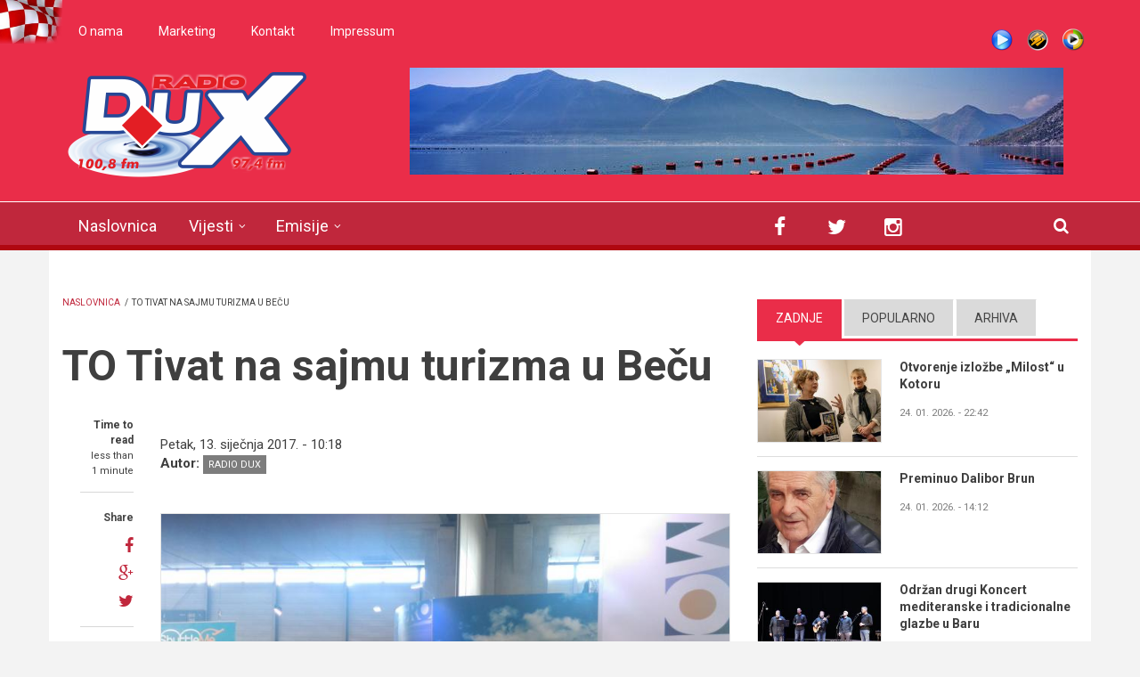

--- FILE ---
content_type: text/html; charset=utf-8
request_url: http://www.radiodux.me/vijesti/drustvo/tivat-na-sajmu-turizma-u-becu
body_size: 13478
content:
<!DOCTYPE html>
<html lang="hr" dir="ltr"
  xmlns:og="http://ogp.me/ns#"
  xmlns:article="http://ogp.me/ns/article#"
  xmlns:book="http://ogp.me/ns/book#"
  xmlns:profile="http://ogp.me/ns/profile#"
  xmlns:video="http://ogp.me/ns/video#"
  xmlns:product="http://ogp.me/ns/product#">

<head profile="http://www.w3.org/1999/xhtml/vocab">
  <meta http-equiv="Content-Type" content="text/html; charset=utf-8" />
<meta name="viewport" content="width=device-width, initial-scale=1" />
<link rel="shortcut icon" href="http://www.radiodux.me/sites/default/files/favicon_0.ico" type="image/vnd.microsoft.icon" />
<meta name="MobileOptimized" content="width" />
<meta name="HandheldFriendly" content="true" />
<link rel="canonical" href="http://www.radiodux.me/vijesti/drustvo/tivat-na-sajmu-turizma-u-becu" />
<link rel="shortlink" href="http://www.radiodux.me/node/23333" />
<meta property="og:site_name" content="Radio DUX" />
<meta property="og:type" content="article" />
<meta property="og:title" content="TO Tivat na sajmu turizma u Beču" />
<meta property="og:url" content="http://www.radiodux.me/vijesti/drustvo/tivat-na-sajmu-turizma-u-becu" />
<meta property="og:description" content="Turistička organizacija Tivat predstavlja svoju ponudu na sajmu turizma u Beču koji se održava od 12. do 15. siječnja. Na štandu NTO svoju ponudu predstavljaju TO Tivat, TO Podgorica, TO Kotor, TO Bar, TO Budva, TO Ulcinj, HG “Budvanska rivijera” i nacionalna avio-kompanija Montenegro Airlines." />
<meta property="og:updated_time" content="2017-01-13T10:20:46+01:00" />
<meta property="og:image" content="http://www.radiodux.me/sites/default/files/2017/13-01-2017-tivat-na-sajmu-turizma-u-becu/bec1.jpg" />
<meta property="og:image" content="http://www.radiodux.me/sites/default/files/2017/13-01-2017-tivat-na-sajmu-turizma-u-becu/bec2.jpg" />
<meta name="twitter:title" content="TO Tivat na sajmu turizma u Beču" />
<meta name="twitter:description" content="Turistička organizacija Tivat predstavlja svoju ponudu na sajmu turizma u Beču koji se održava od 12. do 15. siječnja. Na štandu NTO svoju ponudu predstavljaju TO Tivat, TO Podgorica, TO Kotor, TO" />
<meta property="article:published_time" content="2017-01-13T10:20:46+01:00" />
<meta property="article:modified_time" content="2017-01-13T10:20:46+01:00" />
  <title>TO Tivat na sajmu turizma u Beču | Radio DUX</title>
  <style type="text/css" media="all">
@import url("http://www.radiodux.me/modules/system/system.base.css?swwxzp");
@import url("http://www.radiodux.me/modules/system/system.menus.css?swwxzp");
@import url("http://www.radiodux.me/modules/system/system.messages.css?swwxzp");
@import url("http://www.radiodux.me/modules/system/system.theme.css?swwxzp");
</style>
<style type="text/css" media="all">
@import url("http://www.radiodux.me/sites/all/libraries/mediaelement/build/mediaelementplayer.min.css?swwxzp");
</style>
<style type="text/css" media="screen">
@import url("http://www.radiodux.me/sites/all/modules/views_slideshow/views_slideshow.css?swwxzp");
</style>
<style type="text/css" media="all">
@import url("http://www.radiodux.me/sites/all/modules/calendar/css/calendar_multiday.css?swwxzp");
@import url("http://www.radiodux.me/sites/all/modules/date/date_api/date.css?swwxzp");
@import url("http://www.radiodux.me/sites/all/modules/date/date_popup/themes/datepicker.1.7.css?swwxzp");
@import url("http://www.radiodux.me/modules/field/theme/field.css?swwxzp");
@import url("http://www.radiodux.me/modules/node/node.css?swwxzp");
@import url("http://www.radiodux.me/modules/poll/poll.css?swwxzp");
@import url("http://www.radiodux.me/modules/search/search.css?swwxzp");
@import url("http://www.radiodux.me/modules/user/user.css?swwxzp");
@import url("http://www.radiodux.me/sites/all/modules/views/css/views.css?swwxzp");
</style>
<style type="text/css" media="all">
@import url("http://www.radiodux.me/sites/all/modules/colorbox/styles/default/colorbox_style.css?swwxzp");
@import url("http://www.radiodux.me/sites/all/modules/ctools/css/ctools.css?swwxzp");
@import url("http://www.radiodux.me/sites/all/modules/views_slideshow/contrib/views_slideshow_cycle/views_slideshow_cycle.css?swwxzp");
@import url("http://www.radiodux.me/sites/all/modules/tb_megamenu/fonts/font-awesome/css/font-awesome.css?swwxzp");
@import url("http://www.radiodux.me/sites/all/modules/tb_megamenu/css/bootstrap.css?swwxzp");
@import url("http://www.radiodux.me/sites/all/modules/tb_megamenu/css/base.css?swwxzp");
@import url("http://www.radiodux.me/sites/all/modules/tb_megamenu/css/default.css?swwxzp");
@import url("http://www.radiodux.me/sites/all/modules/tb_megamenu/css/compatibility.css?swwxzp");
@import url("http://www.radiodux.me/sites/all/themes/newsplus/js/magnific-popup/magnific-popup.css?swwxzp");
@import url("http://www.radiodux.me/sites/all/modules/quicktabs/css/quicktabs.css?swwxzp");
</style>
<link type="text/css" rel="stylesheet" href="http://netdna.bootstrapcdn.com/font-awesome/4.1.0/css/font-awesome.css" media="all" />
<style type="text/css" media="all">
@import url("http://www.radiodux.me/sites/all/themes/newsplus/js/meanmenu/meanmenu.css?swwxzp");
@import url("http://www.radiodux.me/sites/all/libraries/superfish/css/superfish.css?swwxzp");
</style>
<style type="text/css" media="all">
@import url("http://www.radiodux.me/sites/all/themes/newsplus/bootstrap/css/bootstrap.css?swwxzp");
@import url("http://www.radiodux.me/sites/all/themes/newsplus/js/flexslider/flexslider.css?swwxzp");
@import url("http://www.radiodux.me/sites/all/themes/newsplus/style.css?swwxzp");
</style>
<style type="text/css" media="all">
@import url("http://www.radiodux.me/sites/all/themes/newsplus/fonts/http/roboto-font.css?swwxzp");
@import url("http://www.radiodux.me/sites/all/themes/newsplus/fonts/http/montserrat-font.css?swwxzp");
@import url("http://www.radiodux.me/sites/all/themes/newsplus/fonts/http/sourcecodepro-font.css?swwxzp");
@import url("http://www.radiodux.me/sites/all/themes/newsplus/fonts/http/ptsans-font.css?swwxzp");
</style>

<!--[if (IE 9)&(!IEMobile)]>
<link type="text/css" rel="stylesheet" href="http://www.radiodux.me/sites/all/themes/newsplus/ie9.css?swwxzp" media="all" />
<![endif]-->
<style type="text/css" media="all">
@import url("http://www.radiodux.me/sites/all/themes/newsplus/local.css?swwxzp");
</style>

  <!-- HTML5 element support for IE6-8 -->
  <!--[if lt IE 9]>
    <script src="//html5shiv.googlecode.com/svn/trunk/html5.js"></script>
  <![endif]-->
  <script type="text/javascript" src="http://www.radiodux.me/sites/all/modules/jquery_update/replace/jquery/1.7/jquery.min.js?v=1.7.2"></script>
<script type="text/javascript" src="http://www.radiodux.me/misc/jquery.once.js?v=1.2"></script>
<script type="text/javascript" src="http://www.radiodux.me/misc/drupal.js?swwxzp"></script>
<script type="text/javascript" src="http://www.radiodux.me/sites/all/libraries/mediaelement/build/mediaelement-and-player.min.js?v=2.1.6"></script>
<script type="text/javascript" src="http://www.radiodux.me/sites/all/modules/views_slideshow/js/views_slideshow.js?v=1.0"></script>
<script type="text/javascript" src="http://www.radiodux.me/sites/all/modules/admin_menu/admin_devel/admin_devel.js?swwxzp"></script>
<script type="text/javascript" src="http://www.radiodux.me/misc/progress.js?swwxzp"></script>
<script type="text/javascript" src="http://www.radiodux.me/sites/default/files/languages/hr_RAkcwuEmXcdttSL0qpnACoBaIQR1sA32R0_wW7Cbwx8.js?swwxzp"></script>
<script type="text/javascript" src="http://www.radiodux.me/sites/all/libraries/colorbox/jquery.colorbox-min.js?swwxzp"></script>
<script type="text/javascript" src="http://www.radiodux.me/sites/all/modules/colorbox/js/colorbox.js?swwxzp"></script>
<script type="text/javascript" src="http://www.radiodux.me/sites/all/modules/colorbox/styles/default/colorbox_style.js?swwxzp"></script>
<script type="text/javascript" src="http://www.radiodux.me/sites/all/modules/mediaelement/mediaelement.js?swwxzp"></script>
<script type="text/javascript" src="http://www.radiodux.me/sites/all/libraries/jquery.cycle/jquery.cycle.all.js?swwxzp"></script>
<script type="text/javascript" src="http://www.radiodux.me/sites/all/modules/views_slideshow/contrib/views_slideshow_cycle/js/views_slideshow_cycle.js?swwxzp"></script>
<script type="text/javascript" src="http://www.radiodux.me/sites/all/modules/tb_megamenu/js/tb-megamenu-frontend.js?swwxzp"></script>
<script type="text/javascript" src="http://www.radiodux.me/sites/all/modules/tb_megamenu/js/tb-megamenu-touch.js?swwxzp"></script>
<script type="text/javascript" src="http://www.radiodux.me/sites/all/modules/google_analytics/googleanalytics.js?swwxzp"></script>
<script type="text/javascript">
<!--//--><![CDATA[//><!--
(function(i,s,o,g,r,a,m){i["GoogleAnalyticsObject"]=r;i[r]=i[r]||function(){(i[r].q=i[r].q||[]).push(arguments)},i[r].l=1*new Date();a=s.createElement(o),m=s.getElementsByTagName(o)[0];a.async=1;a.src=g;m.parentNode.insertBefore(a,m)})(window,document,"script","https://www.google-analytics.com/analytics.js","ga");ga("create", "UA-17120313-2", {"cookieDomain":"auto"});ga("send", "pageview");
//--><!]]>
</script>
<script type="text/javascript" src="http://www.radiodux.me/sites/all/themes/newsplus/js/magnific-popup/jquery.magnific-popup.js?swwxzp"></script>
<script type="text/javascript" src="http://www.radiodux.me/sites/all/modules/quicktabs/js/quicktabs.js?swwxzp"></script>
<script type="text/javascript" src="http://www.radiodux.me/sites/all/themes/newsplus/bootstrap/js/bootstrap.min.js?swwxzp"></script>
<script type="text/javascript">
<!--//--><![CDATA[//><!--
jQuery(document).ready(function($) { 
		$(window).scroll(function() {
			if($(this).scrollTop() != 0) {
				$("#toTop").fadeIn();	
			} else {
				$("#toTop").fadeOut();
			}
		});
		
		$("#toTop").click(function() {
			$("body,html").animate({scrollTop:0},800);
		});	
		
		});
//--><!]]>
</script>
<script type="text/javascript">
<!--//--><![CDATA[//><!--
jQuery(document).ready(function($) { 

			var	preHeaderHeight = $("#pre-header").outerHeight(),
			headerTopHeight = $("#header-top").outerHeight(),
			headerHeight = $("#header").outerHeight();
			
			$(window).load(function() {
				if(($(window).width() > 767)) {
					$("body").addClass("fixed-header-enabled");
				} else {
					$("body").removeClass("fixed-header-enabled");
				}
			});

			$(window).resize(function() {
				if(($(window).width() > 767)) {
					$("body").addClass("fixed-header-enabled");
				} else {
					$("body").removeClass("fixed-header-enabled");
				}
			});

			$(window).scroll(function() {
			if(($(this).scrollTop() > preHeaderHeight+headerTopHeight+headerHeight) && ($(window).width() > 767)) {
				$("body").addClass("onscroll");

				if ($("#page-intro").length > 0) { 
 					$("#page-intro").css("marginTop", (headerHeight)+"px");
				} else {
					$("#page").css("marginTop", (headerHeight)+"px");
				}

			} else {
				$("body").removeClass("onscroll");
				$("#page,#page-intro").css("marginTop", (0)+"px");
			}
			});
		
		});
//--><!]]>
</script>
<script type="text/javascript" src="http://www.radiodux.me/sites/all/themes/newsplus/js/meanmenu/jquery.meanmenu.fork.js?swwxzp"></script>
<script type="text/javascript">
<!--//--><![CDATA[//><!--
jQuery(document).ready(function($) {

			$("#main-navigation .sf-menu, #main-navigation .content>ul.menu, #main-navigation ul.main-menu").wrap("<div class='meanmenu-wrapper'></div>");
			$("#main-navigation .meanmenu-wrapper").meanmenu({
				meanScreenWidth: "767",
				meanRemoveAttrs: true,
				meanMenuContainer: "#header-inside",
				meanMenuClose: ""
			});	

			if ($("#pre-header .sf-menu").length>0 || $("#pre-header .content>ul.menu").length>0) {
				$("#pre-header .sf-menu, #pre-header .content>ul.menu").wrap("<div class='pre-header-meanmenu-wrapper'></div>");
				$("#pre-header .pre-header-meanmenu-wrapper").meanmenu({
					meanScreenWidth: "767",
					meanRemoveAttrs: true,
					meanMenuContainer: "#pre-header-inside",
					meanMenuClose: ""
				});
			}

			if ($("#header-top .sf-menu").length>0 || $("#header-top .content>ul.menu").length>0) {
				$("#header-top .sf-menu, #header-top .content>ul.menu").wrap("<div class='header-top-meanmenu-wrapper'></div>");
				$("#header-top .header-top-meanmenu-wrapper").meanmenu({
					meanScreenWidth: "767",
					meanRemoveAttrs: true,
					meanMenuContainer: "#header-top-inside",
					meanMenuClose: ""
				});
			}

		});
//--><!]]>
</script>
<script type="text/javascript">
<!--//--><![CDATA[//><!--
jQuery(document).ready(function($) { 
		if ($(".view-titles .flexslider").length>0) {
			$(window).load(function() {
		        $(".view-titles .flexslider, .view-titles .view-content, .view-titles .more-link").fadeIn("slow");
				$(".view-titles .flexslider").flexslider({
				animation: "fade",             // Select your animation type, "fade" or "slide"
				slideshowSpeed: "5000",   // Set the speed of the slideshow cycling, in milliseconds
		        prevText: "",           
		        nextText: "",           
				pauseOnAction: false,
		        useCSS: false,
		        controlNav: false,
				directionNav: false
				});
				
			});
		}
	});
//--><!]]>
</script>
<script type="text/javascript">
<!--//--><![CDATA[//><!--
jQuery(document).ready(function($) { 
		if (jQuery("#affix").length>0) {
			$(window).load(function() {

				var affixBottom = $("#footer").outerHeight(true) + $("#subfooter").outerHeight(true),
				affixTop = $("#affix").offset().top;

				if (jQuery(".view-mt-internal-banner").length>0) {
					var pageWidth = $("#page>.container").outerWidth();
					if (pageWidth == 1170) {
						affixTop = $("#affix").offset().top+610;
					} else {
						affixTop = $("#affix").offset().top+506;
					}
				}

				if (jQuery(".fixed-header-enabled").length>0 || jQuery(".logged-in").length>0) {
					$("#affix").affix({
				        offset: {
				          top: affixTop-65,
				          bottom: affixBottom+50
				        }
				    });
				} else {
					$("#affix").affix({
				        offset: {
				          top: affixTop-35,
				          bottom: affixBottom+50
				        }
				    });
				}

			});
		}
	});
//--><!]]>
</script>
<script type="text/javascript">
<!--//--><![CDATA[//><!--

	if (jQuery(".print-button").length>0) {
		function PrintElem() {
		
			var divToPrint = document.getElementById("printArea");
	    	var mywindow = window.open("","_blank","");
		               
	    	mywindow.document.write(divToPrint.innerHTML);
	    
			mywindow.document.close();
			mywindow.focus();
			mywindow.print();
			mywindow.close();
		}
	}
//--><!]]>
</script>
<script type="text/javascript">
<!--//--><![CDATA[//><!--
jQuery(document).ready(function($) {
	if ($("#incfont").length>0 || $("#decfont").length>0 ) {

		(function () {
	    	
	    	$.fn.fontResize = function(options){
	    	
				var self = this;
				var increaseCount = 0;

				options.increaseBtn.on("click", function (e) {
		      	e.preventDefault();
					if(increaseCount < 3) {
					increaseCount++;
					} else {
					return false;
					}
					self.each(function(index, element){
					curSize= parseInt($(element).css("font-size")) * 1.1;
					if(increaseCount < 4) { $(element).css("font-size", curSize); }
					});
					console.log(increaseCount);
					return false;
				});

				options.decreaseBtn.on("click", function (e) {
		      	e.preventDefault();
					if(increaseCount > -2) {
					increaseCount--;
					} else {
					return false;
					}
					self.each(function(index, element){  
					curSize= parseInt($(element).css("font-size")) / 1.1;
					if(increaseCount > -3) { $(element).css("font-size", curSize); }
					});
					console.log(increaseCount);
					return false;
		    	});

			}

		})();

		$(window).load(function() {
			$(".node-content p, .node-content h1, .node-content h2, .node-content h3, .node-content h4, .node-content h5," +
				".node-content h6, .node-content a, .node-content ul, .node-content ol, .node-content input, .comment .submitted," +
				".node-content .node-info").fontResize({
				increaseBtn: $("#incfont"),
				decreaseBtn: $("#decfont")
			});
		});
	}
	});
//--><!]]>
</script>
<script type="text/javascript">
<!--//--><![CDATA[//><!--
jQuery(document).ready(function($) {

        $(window).load(function () {
       		if ($(".post-progress").length>0){
	            var s = $(window).scrollTop(),
	            c = $(window).height(),
	            d = $(".node-content").outerHeight(),
	            e = $("#comments").outerHeight(true),
	            f = $(".node-footer").outerHeight(true),
	            g = $(".node-content").offset().top;

				if (jQuery(".view-mt-internal-banner").length>0) {
					var pageWidth = $("#page>.container").outerWidth();
					if (pageWidth == 1170) {
						g = g+610;
					} else {
						g = g+506;
					}
				}

	            var scrollPercent = (s / (d+g-c-e-f)) * 100;
                scrollPercent = Math.round(scrollPercent);

	            if (c >= (d+g-e-f)) { scrollPercent = 100; } else if (scrollPercent < 0) { scrollPercent = 0; } else if (scrollPercent > 100) { scrollPercent = 100; }

	            $(".post-progressbar").css("width", scrollPercent + "%");
	            $(".post-progress-value").html(scrollPercent + "%");
	        }
        });

        $(window).scroll(function () {
            if ($(".post-progress").length>0){
	            var s = $(window).scrollTop(),
	            c = $(window).height(),
	            d = $(".node-content").outerHeight(true),
	            e = $("#comments").outerHeight(true),
	            f = $(".node-footer").outerHeight(true),
	            g = $(".node-content").offset().top;

                var scrollPercent = (s / (d+g-c-e-f)) * 100;
                scrollPercent = Math.round(scrollPercent);
                
                if (c >= (d+g-e-f)) { scrollPercent = 100; }  else if (scrollPercent < 0) { scrollPercent = 0; } else if (scrollPercent > 100) { scrollPercent = 100; }
                
                $(".post-progressbar").css("width", scrollPercent + "%");
                $(".post-progress-value").html(scrollPercent + "%");
            }
        });	

	});
//--><!]]>
</script>
<script type="text/javascript">
<!--//--><![CDATA[//><!--
jQuery(document).ready(function($) {
		if ($(".view-feed").length > 0) {
		    if(!(window.location.href.indexOf("page") > 0)) {
    			$(".view-feed .views-row-1").addClass("latest-object");
    		} else {
    			$(".view-feed .view-header").addClass("hide");
    		}
    	}
	});
//--><!]]>
</script>
<script type="text/javascript" src="http://www.radiodux.me/sites/all/libraries/superfish/jquery.hoverIntent.minified.js?swwxzp"></script>
<script type="text/javascript" src="http://www.radiodux.me/sites/all/libraries/superfish/sftouchscreen.js?swwxzp"></script>
<script type="text/javascript" src="http://www.radiodux.me/sites/all/libraries/superfish/sfsmallscreen.js?swwxzp"></script>
<script type="text/javascript" src="http://www.radiodux.me/sites/all/libraries/superfish/supposition.js?swwxzp"></script>
<script type="text/javascript" src="http://www.radiodux.me/sites/all/libraries/superfish/superfish.js?swwxzp"></script>
<script type="text/javascript" src="http://www.radiodux.me/sites/all/libraries/superfish/supersubs.js?swwxzp"></script>
<script type="text/javascript" src="http://www.radiodux.me/sites/all/modules/superfish/superfish.js?swwxzp"></script>
<script type="text/javascript" src="http://www.radiodux.me/sites/all/themes/newsplus/js/flexslider/jquery.flexslider.js?swwxzp"></script>
<script type="text/javascript">
<!--//--><![CDATA[//><!--
jQuery.extend(Drupal.settings, {"basePath":"\/","pathPrefix":"","ajaxPageState":{"theme":"newsplus","theme_token":"jyjlvumoE6MLPcIjFwTHcGAXk9IRRl0cpC3xQ7csf-c","js":{"modules\/statistics\/statistics.js":1,"sites\/all\/modules\/addthis\/addthis.js":1,"0":1,"1":1,"2":1,"sites\/all\/modules\/jquery_update\/replace\/jquery\/1.7\/jquery.min.js":1,"misc\/jquery.once.js":1,"misc\/drupal.js":1,"sites\/all\/libraries\/mediaelement\/build\/mediaelement-and-player.min.js":1,"sites\/all\/modules\/views_slideshow\/js\/views_slideshow.js":1,"sites\/all\/modules\/admin_menu\/admin_devel\/admin_devel.js":1,"misc\/progress.js":1,"public:\/\/languages\/hr_RAkcwuEmXcdttSL0qpnACoBaIQR1sA32R0_wW7Cbwx8.js":1,"sites\/all\/libraries\/colorbox\/jquery.colorbox-min.js":1,"sites\/all\/modules\/colorbox\/js\/colorbox.js":1,"sites\/all\/modules\/colorbox\/styles\/default\/colorbox_style.js":1,"sites\/all\/modules\/mediaelement\/mediaelement.js":1,"sites\/all\/libraries\/jquery.cycle\/jquery.cycle.all.js":1,"sites\/all\/modules\/views_slideshow\/contrib\/views_slideshow_cycle\/js\/views_slideshow_cycle.js":1,"sites\/all\/modules\/tb_megamenu\/js\/tb-megamenu-frontend.js":1,"sites\/all\/modules\/tb_megamenu\/js\/tb-megamenu-touch.js":1,"sites\/all\/modules\/google_analytics\/googleanalytics.js":1,"3":1,"sites\/all\/themes\/newsplus\/js\/magnific-popup\/jquery.magnific-popup.js":1,"sites\/all\/modules\/quicktabs\/js\/quicktabs.js":1,"sites\/all\/themes\/newsplus\/bootstrap\/js\/bootstrap.min.js":1,"4":1,"5":1,"sites\/all\/themes\/newsplus\/js\/meanmenu\/jquery.meanmenu.fork.js":1,"6":1,"7":1,"8":1,"9":1,"10":1,"11":1,"12":1,"sites\/all\/libraries\/superfish\/jquery.hoverIntent.minified.js":1,"sites\/all\/libraries\/superfish\/sftouchscreen.js":1,"sites\/all\/libraries\/superfish\/sfsmallscreen.js":1,"sites\/all\/libraries\/superfish\/supposition.js":1,"sites\/all\/libraries\/superfish\/superfish.js":1,"sites\/all\/libraries\/superfish\/supersubs.js":1,"sites\/all\/modules\/superfish\/superfish.js":1,"sites\/all\/themes\/newsplus\/js\/flexslider\/jquery.flexslider.js":1},"css":{"modules\/system\/system.base.css":1,"modules\/system\/system.menus.css":1,"modules\/system\/system.messages.css":1,"modules\/system\/system.theme.css":1,"sites\/all\/libraries\/mediaelement\/build\/mediaelementplayer.min.css":1,"sites\/all\/modules\/views_slideshow\/views_slideshow.css":1,"sites\/all\/modules\/calendar\/css\/calendar_multiday.css":1,"sites\/all\/modules\/date\/date_api\/date.css":1,"sites\/all\/modules\/date\/date_popup\/themes\/datepicker.1.7.css":1,"modules\/field\/theme\/field.css":1,"modules\/node\/node.css":1,"modules\/poll\/poll.css":1,"modules\/search\/search.css":1,"modules\/user\/user.css":1,"sites\/all\/modules\/views\/css\/views.css":1,"sites\/all\/modules\/colorbox\/styles\/default\/colorbox_style.css":1,"sites\/all\/modules\/ctools\/css\/ctools.css":1,"sites\/all\/modules\/views_slideshow\/contrib\/views_slideshow_cycle\/views_slideshow_cycle.css":1,"sites\/all\/modules\/tb_megamenu\/fonts\/font-awesome\/css\/font-awesome.css":1,"sites\/all\/modules\/tb_megamenu\/css\/bootstrap.css":1,"sites\/all\/modules\/tb_megamenu\/css\/base.css":1,"sites\/all\/modules\/tb_megamenu\/css\/default.css":1,"sites\/all\/modules\/tb_megamenu\/css\/compatibility.css":1,"sites\/all\/themes\/newsplus\/js\/magnific-popup\/magnific-popup.css":1,"sites\/all\/modules\/quicktabs\/css\/quicktabs.css":1,"http:\/\/netdna.bootstrapcdn.com\/font-awesome\/4.1.0\/css\/font-awesome.css":1,"sites\/all\/themes\/newsplus\/js\/meanmenu\/meanmenu.css":1,"sites\/all\/libraries\/superfish\/css\/superfish.css":1,"sites\/all\/themes\/newsplus\/bootstrap\/css\/bootstrap.css":1,"sites\/all\/themes\/newsplus\/js\/flexslider\/flexslider.css":1,"sites\/all\/themes\/newsplus\/style.css":1,"sites\/all\/themes\/newsplus\/fonts\/http\/roboto-font.css":1,"sites\/all\/themes\/newsplus\/fonts\/http\/montserrat-font.css":1,"sites\/all\/themes\/newsplus\/fonts\/http\/sourcecodepro-font.css":1,"sites\/all\/themes\/newsplus\/fonts\/http\/ptsans-font.css":1,"sites\/all\/themes\/newsplus\/ie9.css":1,"sites\/all\/themes\/newsplus\/local.css":1}},"colorbox":{"opacity":"0.85","current":"{current} of {total}","previous":"\u00ab Prev","next":"Next \u00bb","close":"Close","maxWidth":"98%","maxHeight":"98%","fixed":true,"mobiledetect":true,"mobiledevicewidth":"480px"},"mediaelementAll":true,"viewsSlideshow":{"roto_baner-block":{"methods":{"goToSlide":["viewsSlideshowPager","viewsSlideshowSlideCounter","viewsSlideshowCycle"],"nextSlide":["viewsSlideshowPager","viewsSlideshowSlideCounter","viewsSlideshowCycle"],"pause":["viewsSlideshowControls","viewsSlideshowCycle"],"play":["viewsSlideshowControls","viewsSlideshowCycle"],"previousSlide":["viewsSlideshowPager","viewsSlideshowSlideCounter","viewsSlideshowCycle"],"transitionBegin":["viewsSlideshowPager","viewsSlideshowSlideCounter"],"transitionEnd":[]},"paused":0}},"viewsSlideshowCycle":{"#views_slideshow_cycle_main_roto_baner-block":{"num_divs":5,"id_prefix":"#views_slideshow_cycle_main_","div_prefix":"#views_slideshow_cycle_div_","vss_id":"roto_baner-block","effect":"blindX","transition_advanced":0,"timeout":5000,"speed":700,"delay":0,"sync":1,"random":0,"pause":1,"pause_on_click":0,"action_advanced":0,"start_paused":0,"remember_slide":0,"remember_slide_days":1,"pause_in_middle":0,"pause_when_hidden":0,"pause_when_hidden_type":"full","amount_allowed_visible":"","nowrap":0,"fixed_height":1,"items_per_slide":1,"wait_for_image_load":1,"wait_for_image_load_timeout":3000,"cleartype":0,"cleartypenobg":0,"advanced_options":"{}"}},"urlIsAjaxTrusted":{"\/vijesti\/drustvo\/tivat-na-sajmu-turizma-u-becu":true},"googleanalytics":{"trackOutbound":1,"trackMailto":1,"trackDownload":1,"trackDownloadExtensions":"7z|aac|arc|arj|asf|asx|avi|bin|csv|doc(x|m)?|dot(x|m)?|exe|flv|gif|gz|gzip|hqx|jar|jpe?g|js|mp(2|3|4|e?g)|mov(ie)?|msi|msp|pdf|phps|png|ppt(x|m)?|pot(x|m)?|pps(x|m)?|ppam|sld(x|m)?|thmx|qtm?|ra(m|r)?|sea|sit|tar|tgz|torrent|txt|wav|wma|wmv|wpd|xls(x|m|b)?|xlt(x|m)|xlam|xml|z|zip","trackColorbox":1},"superfish":{"1":{"id":"1","sf":{"animation":{"opacity":"show","height":"show"},"speed":"\u0027fast\u0027","autoArrows":false,"dropShadows":true,"disableHI":false},"plugins":{"touchscreen":{"mode":"window_width"},"smallscreen":{"mode":"window_width","addSelected":false,"menuClasses":false,"hyperlinkClasses":false,"title":"Main menu"},"supposition":true,"bgiframe":false,"supersubs":{"minWidth":"17","maxWidth":"27","extraWidth":1}}}},"statistics":{"data":{"nid":"23333"},"url":"\/modules\/statistics\/statistics.php"},"quicktabs":{"qt_sidebar_tabs":{"name":"sidebar_tabs","tabs":[{"bid":"views_delta_mt_latest-block","hide_title":1},{"bid":"views_delta_mt_most_popular-block_1","hide_title":1},{"bid":"views_delta_archive-block","hide_title":1}],"urlIsAjaxTrusted":{"\/vijesti\/drustvo\/tivat-na-sajmu-turizma-u-becu":true}}}});
//--><!]]>
</script>
</head>
<body class="html not-front not-logged-in one-sidebar sidebar-second page-node page-node- page-node-23333 node-type--lanak sff-32 slff-32 hff-5 pff-5 wide-sidebar" >
  <div id="skip-link">
    <a href="#main-content" class="element-invisible element-focusable">Skoči na glavni sadržaj</a>
  </div>
    <div id="toTop"><i class="fa fa-play-circle fa-rotate-270"></i></div>

<!-- #pre-header -->
<div id="pre-header" class="clearfix">
    <div class="container">

        <!-- #pre-header-inside -->
        <div id="pre-header-inside" class="clearfix">
            <div class="row">
                
                                <div class="col-md-8">
                    <!-- #pre-header-left -->
                    <div id="pre-header-left" class="clearfix">
                        <div class="pre-header-area">
                              <div class="region region-pre-header-left">
    <div id="block-menu-menu-donji-menu" class="block block-menu clearfix">

    
  <div class="content">
    <ul class="menu"><li class="first leaf"><a href="/o-radiju">O nama</a></li>
<li class="leaf"><a href="/marketing-dux-radija">Marketing</a></li>
<li class="leaf"><a href="/vijesti/kontakt">Kontakt</a></li>
<li class="last leaf"><a href="/vijesti/impressum">Impressum</a></li>
</ul>  </div>
</div>
  </div>
                        </div>
                    </div>
                    <!-- EOF:#pre-header-left -->
                </div>
                            
            
                                <div class="col-md-4">
                    <!-- #pre-header-right -->
                    <div id="pre-header-right" class="clearfix">
                        <div class="pre-header-area">                    
                              <div class="region region-pre-header-right">
    <div id="block-block-13" class="block block-block clearfix">

    
  <div class="content">
     <ul class="shotcast_play"><li><a href="http://www.radiodux.me/live-strim" target="popup" title="Live Stream" class="pl_live" onclick="window.open('http://www.radiodux.me/live-strim','Radio DUX Live','width=700,height=400,left='+(screen.availWidth/2-350)+',top='+(screen.availHeight/2-200)+'');return false;">Live stream</a></li>
<li><a href="http://www.radiodux.me:8000/radiodux.m3u" title="Winamp" class="pl_wa">Winamp</a></li>
<li><a href="http://www.radiodux.me:8000/radiodux.xspf" target="_blank" title="Windows Media Player" class="pl_wmp">WMP</a></li>
</ul>  </div>
</div>
  </div>
                        </div>
                    </div>
                    <!-- EOF:#pre-header-right -->
                </div>
                            
            </div>
        </div>
        <!-- EOF: #pre-header-inside -->

    </div>
</div>
<!-- EOF: #pre-header -->

<!-- #header-top -->
<header id="header-top" role="banner" class="clearfix">
    <div class="container">

        <!-- #header-top-inside -->
        <div id="header-top-inside" class="clearfix">
            <div class="row">
            
                <div class="col-md-4">
                    <!-- #header-top-left -->
                    <div id="header-top-left" class="clearfix">
                        <div class="header-top-area">

                            <div id="logo-and-site-name-wrapper" class="clearfix">
                                                                <div id="logo">
                                <a href="/" title="Naslovnica" rel="home"> <img src="http://www.radiodux.me/sites/default/files/dux_radio_zns2.png" alt="Naslovnica" /> </a>
                                </div>
                                                                
                                                                
                                                            </div>
                            
                            
                        </div>
                    </div>
                    <!-- EOF:#header-top-left -->
                </div>
            
            
                                <div class="col-md-8">
                    <!-- #header-top-right -->
                    <div id="header-top-right" class="clearfix">
                        <div class="header-top-area">                    
                              <div class="region region-header-top-right">
    <div id="block-views-roto-baner-block" class="block block-views clearfix">

    
  <div class="content">
    <div class="view view-roto-baner view-id-roto_baner view-display-id-block view-dom-id-783f10148e9fa7665a41e69b918a3407">
        
  
  
      <div class="view-content">
      
  <div class="skin-default">
    
    <div id="views_slideshow_cycle_main_roto_baner-block" class="views_slideshow_cycle_main views_slideshow_main"><div id="views_slideshow_cycle_teaser_section_roto_baner-block" class="views-slideshow-cycle-main-frame views_slideshow_cycle_teaser_section">
  <div id="views_slideshow_cycle_div_roto_baner-block_0" class="views-slideshow-cycle-main-frame-row views_slideshow_cycle_slide views_slideshow_slide views-row-1 views-row-odd">
  <div class="views-slideshow-cycle-main-frame-row-item views-row views-row-0 views-row-odd views-row-first">
    
  <div class="views-field views-field-field-slika-baner">        <div class="field-content"><img src="http://www.radiodux.me/sites/default/files/styles/r_baner/public/dsc_1354_fhdr.jpg?itok=mmpCh2zj" width="734" height="120" alt="" /></div>  </div></div>
</div>
<div id="views_slideshow_cycle_div_roto_baner-block_1" class="views-slideshow-cycle-main-frame-row views_slideshow_cycle_slide views_slideshow_slide views-row-2 views_slideshow_cycle_hidden views-row-even">
  <div class="views-slideshow-cycle-main-frame-row-item views-row views-row-1 views-row-even">
    
  <div class="views-field views-field-field-slika-baner">        <div class="field-content"><img src="http://www.radiodux.me/sites/default/files/styles/r_baner/public/dsc_5723_stitch.jpg?itok=2-9Wy5xX" width="734" height="120" alt="" /></div>  </div></div>
</div>
<div id="views_slideshow_cycle_div_roto_baner-block_2" class="views-slideshow-cycle-main-frame-row views_slideshow_cycle_slide views_slideshow_slide views-row-3 views_slideshow_cycle_hidden views-row-odd">
  <div class="views-slideshow-cycle-main-frame-row-item views-row views-row-2 views-row-odd">
    
  <div class="views-field views-field-field-slika-baner">        <div class="field-content"><img src="http://www.radiodux.me/sites/default/files/styles/r_baner/public/dsc_5098_resize.jpg?itok=JcBqyb7r" width="734" height="120" alt="" /></div>  </div></div>
</div>
<div id="views_slideshow_cycle_div_roto_baner-block_3" class="views-slideshow-cycle-main-frame-row views_slideshow_cycle_slide views_slideshow_slide views-row-4 views_slideshow_cycle_hidden views-row-even">
  <div class="views-slideshow-cycle-main-frame-row-item views-row views-row-3 views-row-even">
    
  <div class="views-field views-field-field-slika-baner">        <div class="field-content"><img src="http://www.radiodux.me/sites/default/files/styles/r_baner/public/perast_panorama.jpg?itok=0A5Bro4S" width="734" height="120" alt="" /></div>  </div></div>
</div>
<div id="views_slideshow_cycle_div_roto_baner-block_4" class="views-slideshow-cycle-main-frame-row views_slideshow_cycle_slide views_slideshow_slide views-row-5 views_slideshow_cycle_hidden views-row-odd">
  <div class="views-slideshow-cycle-main-frame-row-item views-row views-row-4 views-row-odd views-row-last">
    
  <div class="views-field views-field-field-slika-baner">        <div class="field-content"><img src="http://www.radiodux.me/sites/default/files/styles/r_baner/public/704190_524398004238257_1601150844_o.jpg?itok=NHpNvF8S" width="734" height="120" alt="" /></div>  </div></div>
</div>
</div>
</div>
      </div>
    </div>
  
  
  
  
  
  
</div>  </div>
</div>
  </div>
                        </div>
                    </div>
                    <!-- EOF:#header-top-right -->
                </div>
                            
            </div>
        </div>
        <!-- EOF: #header-top-inside -->

    </div>
</header>
<!-- EOF: #header-top -->

<!-- #header -->
<header id="header">
    
    
    <div class="container">
        
        <!-- #header-inside -->
        <div id="header-inside" class="clearfix">
            <div class="row">
                <div class="header-area">

                    <div class="col-md-8">
                        <!-- #header-inside-left -->
                        <div id="header-inside-left" class="clearfix">
                            <!-- #main-navigation -->
                            <div id="main-navigation" class="clearfix">
                                <nav role="navigation"> 
                                                                          <div class="region region-navigation">
    <div id="block-superfish-1" class="block block-superfish clearfix">

    
  <div class="content">
    <ul id="superfish-1" class="menu sf-menu sf-main-menu sf-horizontal sf-style-none sf-total-items-3 sf-parent-items-2 sf-single-items-1"><li id="menu-218-1" class="first odd sf-item-1 sf-depth-1 sf-no-children"><a href="/" title="" class="sf-depth-1">Naslovnica</a></li><li id="menu-2378-1" class="middle even sf-item-2 sf-depth-1 sf-total-children-5 sf-parent-children-0 sf-single-children-5 menuparent"><a href="/vijesti" class="sf-depth-1 menuparent">Vijesti</a><ul><li id="menu-2377-1" class="first odd sf-item-1 sf-depth-2 sf-no-children"><a href="/vijesti/drustvo" title="" class="sf-depth-2">Društvo</a></li><li id="menu-1962-1" class="middle even sf-item-2 sf-depth-2 sf-no-children"><a href="/vijesti/hrvatska" title="" class="sf-depth-2">Hrvatska</a></li><li id="menu-600-1" class="middle odd sf-item-3 sf-depth-2 sf-no-children"><a href="/vijesti/kultura" title="" class="sf-depth-2">Kultura</a></li><li id="menu-602-1" class="middle even sf-item-4 sf-depth-2 sf-no-children"><a href="/vijesti/sport" title="" class="sf-depth-2">Sport</a></li><li id="menu-2375-1" class="last odd sf-item-5 sf-depth-2 sf-no-children"><a href="/vijesti/svijet-i-regija" title="" class="sf-depth-2">Svijet i regija</a></li></ul></li><li id="menu-695-1" class="last odd sf-item-3 sf-depth-1 sf-total-children-7 sf-parent-children-0 sf-single-children-7 menuparent"><a href="/emisije" class="sf-depth-1 menuparent">Emisije</a><ul><li id="menu-697-1" class="first odd sf-item-1 sf-depth-2 sf-no-children"><a href="/emisije/tragom-hrvata-boke" class="sf-depth-2">Tragom Hrvata Boke </a></li><li id="menu-698-1" class="middle even sf-item-2 sf-depth-2 sf-no-children"><a href="/emisije/bokobran" class="sf-depth-2">Bokobran</a></li><li id="menu-2372-1" class="middle odd sf-item-3 sf-depth-2 sf-no-children"><a href="/emisije/u-svjetlu-kulture" class="sf-depth-2">U svjetlu kulture</a></li><li id="menu-3120-1" class="middle even sf-item-4 sf-depth-2 sf-no-children"><a href="/emisija/mladi-hrvati-boke-m" class="sf-depth-2">Mladi Hrvati Boke</a></li><li id="menu-4105-1" class="middle odd sf-item-5 sf-depth-2 sf-no-children"><a href="/emisija/bez-cukra-molim1" class="sf-depth-2">Bez cukra molim</a></li><li id="menu-4106-1" class="middle even sf-item-6 sf-depth-2 sf-no-children"><a href="/emisija/kokotici" class="sf-depth-2">Kokotići u podne</a></li><li id="menu-4167-1" class="last odd sf-item-7 sf-depth-2 sf-no-children"><a href="/emisije/sportske-minute" class="sf-depth-2">Sportske minute</a></li></ul></li></ul>  </div>
</div>
  </div>
                                                                    </nav>
                            </div>
                            <!-- EOF: #main-navigation -->
                        </div>
                        <!-- EOF:#header-inside-left -->
                    </div>

                                    
                    <div class="col-md-4">
                        <!-- #header-inside-right -->
                        <div id="header-inside-right" class="clearfix">
                          <div class="region region-header">
    <div id="block-block-12" class="block block-block clearfix">

    
  <div class="content">
    <div class="navigation-social-bookmarks">
<ul class="social-bookmarks">
<li>
<a href="https://www.facebook.com/pages/Radio-DUX/187204071290987"><i class="fa fa-facebook"></i></a>
</li>
<li>
<a href="https://twitter.com/Radio_DUX"><i class="fa fa-twitter"></i></a>
</li> 
<li>
<a href="https://www.instagram.com/radiodux/"><i class="fa fa-instagram"></i></a>
</li>                 
</ul>
<div class="dropdown search-bar block-search">
<a data-toggle="dropdown" href="#" class="trigger"></a>
<ul class="dropdown-menu" role="menu" aria-labelledby="dLabel">
<li><form action="/vijesti/drustvo/tivat-na-sajmu-turizma-u-becu" method="post" id="search-block-form" accept-charset="UTF-8"><div><div class="container-inline">
      <h2 class="element-invisible">Obrazac pretraživanja</h2>
    <div class="form-item form-type-textfield form-item-search-block-form">
 <input onblur="if (this.value == &#039;&#039;) {this.value = &#039;Enter terms then hit Search...&#039;;}" onfocus="if (this.value == &#039;Enter terms then hit Search...&#039;) {this.value = &#039;&#039;;}" type="text" id="edit-search-block-form--2" name="search_block_form" value="Enter terms then hit Search..." size="15" maxlength="128" class="form-text" />
</div>
<div class="form-actions form-wrapper" id="edit-actions"><input value="" type="submit" id="edit-submit" name="op" class="form-submit" /></div><input type="hidden" name="form_build_id" value="form-9Dt4z4GKf8316mN5Vl_FfM_iljZR-JWqQWvE2h4m3Uo" />
<input type="hidden" name="form_id" value="search_block_form" />
</div>
</div></form></li>
</ul>
</div>
 </div>  </div>
</div>
  </div>
                        </div>
                        <!-- EOF:#header-inside-right -->                        
                    </div>
                                        
                </div>
            </div>
        </div>
        <!-- EOF: #header-inside -->

    </div>
</header>
<!-- EOF: #header -->


<!-- #page -->
<div id="page" class="clearfix">

    <div class="container">
        
        <!-- #page-inside -->
        <div id="page-inside">

            <!-- #messages-console -->
                        <!-- EOF: #messages-console -->

            
            <!-- #main-content -->
            <div id="main-content">

                <div class="row">

                    
                    <section class="col-md-8">

                         
                        <!-- #breadcrumb -->
                        <div id="breadcrumb" class="clearfix">
                            <!-- #breadcrumb-inside -->
                            <div id="breadcrumb-inside" class="clearfix">
                            <div><a href="/">Naslovnica</a> <span class="breadcrumb-separator">/</span>TO Tivat na sajmu turizma u Beču</div>                            </div>
                            <!-- EOF: #breadcrumb-inside -->
                        </div>
                        <!-- EOF: #breadcrumb -->
                        
                        
                        
                        
                        <!-- #main -->
                        <div id="main" class="clearfix">

                                                        <h1 class="title" id="page-title">TO Tivat na sajmu turizma u Beču</h1>                            
                            <!-- #tabs -->
                                                            <div class="tabs">
                                                                </div>
                                                        <!-- EOF: #tabs -->

                            
                            <!-- #action links -->
                                                        <!-- EOF: #action links -->

                             
                              <div class="region region-content">
    <div id="block-system-main" class="block block-system clearfix">

    
  <div class="content">
    <article id="node-23333" class="node node--lanak node-promoted view-mode-full clearfix">
  
  <!-- node-content-wrapper -->
  <div id="printArea" class="node-content-wrapper clearfix">

        <!-- node-side -->
    <div class="node-side">
      
            
            <!-- reading-time -->
      <div class="reading-time">
        <div>Time to read</div>
          
        <span>less than<br> 1 minute</span>          
      </div>
      <!-- EOF: reading-time -->
            
            <!-- #affix -->
      <div id="affix">
        
                <!-- share-links -->
        <div class="share-links">
          Share                    <ul>
            <li><a href="https://www.facebook.com/sharer/sharer.php?u=http%3A%2F%2Fwww.radiodux.me%2Fvijesti%2Fdrustvo%2Ftivat-na-sajmu-turizma-u-becu&t=TO+Tivat+na+sajmu+turizma+u+Be%C4%8Du" onclick="window.open(this.href, 'facebook-share','width=580,height=296');return false;"><span><i class="fa fa-facebook"></i></span></a></li>
            <li><a href="https://plus.google.com/share?url=http%3A%2F%2Fwww.radiodux.me%2Fvijesti%2Fdrustvo%2Ftivat-na-sajmu-turizma-u-becu" onclick="window.open(this.href, 'google-plus-share', 'width=490,height=530');return false;"><span><i class="fa fa-google-plus"></i></span></a></li>
            <li><a href="http://twitter.com/share?text=TO+Tivat+na+sajmu+turizma+u+Be%C4%8Du&url=http%3A%2F%2Fwww.radiodux.me%2Fvijesti%2Fdrustvo%2Ftivat-na-sajmu-turizma-u-becu" onclick="window.open(this.href, 'twitter-share', 'width=550,height=235');return false;"><span><i class="fa fa-twitter"></i></span></a></li>
          </ul>
        </div>
        <!-- EOF:share-links -->
                
                <!-- submitted-info -->
        <div class="submitted-info">
                    <div class="print">
            <i class="fa fa-print"></i> <a href="javascript:PrintElem()" target="_blank" class="print-button">  Print</a>
          </div>
                              <div class="font-resize">
            <a href="#" id="decfont">a-</a>
            <a href="#" id="incfont">a+</a>
          </div>
                            </div>
        <!--EOF: submitted-info -->
                
                <!-- post-progress -->
        <div class="post-progress">
          Read so far          <span class="post-progress-value"></span>
          <div class="post-progressbar"></div>
        </div>
        <!-- EOF: post-progress -->
              
      </div>
      <!-- EOF:#affix -->
      
    </div>
    <!-- EOF:node-side -->
    
    <!-- node-content -->
    <div class="node-content clearfix  ">
      <header>
                          <h2  class="title"><a href=""></a></h2>
                  <h1 class="title" ></h1>
                
              </header>

      <div class="content clearfix">
        <div class="field field-name-field-objavljeno field-type-datetime field-label-hidden"><div class="field-items"><div class="field-item even"><span class="date-display-single">Petak, 13. siječnja 2017. - 10:18</span></div></div></div><div class="field field-name-field-autor field-type-taxonomy-term-reference field-label-inline clearfix"><div class="field-label">Autor:&nbsp;</div><div class="field-items"><div class="field-item even"><a href="/autor/radio-dux">Radio DUX</a></div></div></div>


<div class="images-container clearfix">

    <div class="image-preview clearfix">

        <div class="image-wrapper clearfix">
            <a class="image-popup overlayed" href="http://www.radiodux.me/sites/default/files/2017/13-01-2017-tivat-na-sajmu-turizma-u-becu/bec1.jpg" title="">
                <img src="http://www.radiodux.me/sites/default/files/styles/velika_750x499/public/2017/13-01-2017-tivat-na-sajmu-turizma-u-becu/bec1.jpg?itok=4b4xmXXW" alt="" title=""/>
                <span class="overlay"><i class="fa fa-plus"></i></span>
            </a>
        </div>
    
            </div>

	  
    
      
        <div class="image-listing-items clearfix">

                        <div class="image-listing-item">
                <a class="image-popup overlayed" href="http://www.radiodux.me/sites/default/files/2017/13-01-2017-tivat-na-sajmu-turizma-u-becu/bec2.jpg" title="">
                <img src="http://www.radiodux.me/sites/default/files/styles/mt_thumbnails/public/2017/13-01-2017-tivat-na-sajmu-turizma-u-becu/bec2.jpg?itok=wo-wyJJE" alt="" title=""/>
                <span class="overlay small"><i class="fa fa-plus"></i></span>
                </a>
            </div>  
                    
        </div> 
    
</div>  

<div class="field field-name-body field-type-text-with-summary field-label-hidden"><div class="field-items"><div class="field-item even"> <p>Turistička organizacija Tivat predstavlja svoju ponudu na sajmu turizma u Beču koji se održava od 12. do 15. siječnja. Na štandu NTO svoju ponudu predstavljaju TO Tivat, TO Podgorica, TO Kotor, TO Bar, TO Budva, TO Ulcinj, HG “Budvanska rivijera” i nacionalna avio-kompanija Montenegro Airlines.</p>
<p><br />Posjetitelji štanda su uglavnom postavljali pitanja vezana za hotele s tri zvjezdice, cijene u privatnom smještaju, udaljenost od Beča, pješačke i biciklističke staze. Dodatnih pitanja za saobraćajnu konekciju nije bilo zato što se u našoj blizini nalaze zračne luke u Podgorici i Dubrovniku koji imaju svoje redovne linije ka Beču.</p>
<p><br />Tijekom sajma organizirani su sastanci s partnerima s ovog tržišta i specijaliziranim turističkim agencijama. Turističku ponudu Crne Gore u svojim programima nude brojni austrijski turoperatori i turističke agencije, između ostalog : Adventure Top Tours, Up and Down, Ficher Reisen, Isla Verde Reisen, Asi Wirkclih Reisen, Die Bergspechte Outdoor Reisen, Wetweitwandern, Sabtours Touristik Gmbh Austria, Commerce Tours Reisebuero. Kneisseltouristik, Krauland i td.</p>
<p>Sajam je okupio više od 800 izlagača iz preko 70 različitih zemalja.</p>
 </div></div></div>      </div>
      
      
          </div>
    <!-- EOF:node-content -->

  </div>
  <!-- EOF: node-content-wrapper -->

</article>  </div>
</div>
  </div>
                                                        
                        </div>
                        <!-- EOF:#main -->

                    </section>

                                        <aside class="col-md-4">
                        <!--#sidebar-->
                        <section id="sidebar-second" class="sidebar clearfix">
                          <div class="region region-sidebar-second">
    <div id="block-quicktabs-sidebar-tabs" class="block block-quicktabs clearfix">

    
  <div class="content">
    <div  id="quicktabs-sidebar_tabs" class="quicktabs-wrapper quicktabs-style-nostyle"><div class="item-list"><ul class="quicktabs-tabs quicktabs-style-nostyle"><li class="active first"><a href="/vijesti/drustvo/tivat-na-sajmu-turizma-u-becu?qt-sidebar_tabs=0#qt-sidebar_tabs" id="quicktabs-tab-sidebar_tabs-0" class="active">Zadnje</a></li>
<li><a href="/vijesti/drustvo/tivat-na-sajmu-turizma-u-becu?qt-sidebar_tabs=1#qt-sidebar_tabs" id="quicktabs-tab-sidebar_tabs-1" class="active">Popularno</a></li>
<li class="last"><a href="/vijesti/drustvo/tivat-na-sajmu-turizma-u-becu?qt-sidebar_tabs=2#qt-sidebar_tabs" id="quicktabs-tab-sidebar_tabs-2" class="active">Arhiva</a></li>
</ul></div><div id="quicktabs-container-sidebar_tabs" class="quicktabs_main quicktabs-style-nostyle"><div  id="quicktabs-tabpage-sidebar_tabs-0" class="quicktabs-tabpage "><div id="block-views-mt-latest-block" class="block block-views clearfix">

    
  <div class="content">
    <div class="view view-mt-latest view-id-mt_latest view-display-id-block view-latest-objects view-dom-id-5cacd2af2467fc9ffceba26a24396d4c">
        
  
  
      <div class="view-content">
        <div class="views-row views-row-1 views-row-odd views-row-first clearfix">
      
  <div>        <div><div class="with-image">
<div class="views-field-field-image">
<a class="overlayed" href="/vijesti/drustvo/otvorenje-izlozbe-milost-u-kotoru"><img src="http://www.radiodux.me/sites/default/files/styles/thumbnails__230x153_/public/2026/24-01-2026-otvorenje-izlozbe-milost-u-kotoru/hmphoto-10.jpg?itok=NdKnePh4" width="230" height="153" alt="" />
<span class="overlay"><i class="fa fa-link"></i></span>
</a>
</div>
<div class="views-field-title">
<a href="/vijesti/drustvo/otvorenje-izlozbe-milost-u-kotoru">Otvorenje izložbe „Milost“ u Kotoru</a>
</div>
<div class="views-field-created">
24. 01. 2026. - 22:42
</div>
</div></div>  </div>  </div>
  <div class="views-row views-row-2 views-row-even clearfix">
      
  <div>        <div><div class="with-image">
<div class="views-field-field-image">
<a class="overlayed" href="/vijesti/drustvo/preminuo-dalibor-brun"><img src="http://www.radiodux.me/sites/default/files/styles/thumbnails__230x153_/public/2026/24-01-2026-preminuo-dalibor-brun/dalibor-brun-svanu-jutra-2024-1000x555.jpg?itok=_FUaNXVg" width="230" height="153" alt="" />
<span class="overlay"><i class="fa fa-link"></i></span>
</a>
</div>
<div class="views-field-title">
<a href="/vijesti/drustvo/preminuo-dalibor-brun">Preminuo Dalibor Brun</a>
</div>
<div class="views-field-created">
24. 01. 2026. - 14:12
</div>
</div></div>  </div>  </div>
  <div class="views-row views-row-3 views-row-odd clearfix">
      
  <div>        <div><div class="with-image">
<div class="views-field-field-image">
<a class="overlayed" href="/vijesti/drustvo/odrzan-drugi-koncert-mediteranske-i-tradicionalne-glazbe-u-baru"><img src="http://www.radiodux.me/sites/default/files/styles/thumbnails__230x153_/public/2026/24-01-2026-odrzan-drugi-koncert-mediteranske-i-tradicionalne-glazbe-u-baru/61810604513752341079498552618546589137563506n.jpg?itok=Ai5FXiL6" width="230" height="153" alt="" />
<span class="overlay"><i class="fa fa-link"></i></span>
</a>
</div>
<div class="views-field-title">
<a href="/vijesti/drustvo/odrzan-drugi-koncert-mediteranske-i-tradicionalne-glazbe-u-baru">Održan drugi Koncert mediteranske i tradicionalne glazbe u Baru</a>
</div>
<div class="views-field-created">
24. 01. 2026. - 11:40
</div>
</div></div>  </div>  </div>
  <div class="views-row views-row-4 views-row-even views-row-last clearfix">
      
  <div>        <div><div class="with-image">
<div class="views-field-field-image">
<a class="overlayed" href="/vijesti/drustvo/program-zimskih-kotorskih-karnevalskih-festi"><img src="http://www.radiodux.me/sites/default/files/styles/thumbnails__230x153_/public/2026/23-01-2026-program-zimskih-kotorskih-karnevalskih-festi/img-20260123-wa0000.jpg?itok=ParIWv2F" width="230" height="153" alt="" />
<span class="overlay"><i class="fa fa-link"></i></span>
</a>
</div>
<div class="views-field-title">
<a href="/vijesti/drustvo/program-zimskih-kotorskih-karnevalskih-festi">Program Zimskih kotorskih karnevalskih fešti</a>
</div>
<div class="views-field-created">
23. 01. 2026. - 14:00
</div>
</div></div>  </div>  </div>
    </div>
  
  
  
      
<div class="more-link">
  <a href="/latest-posts">
    Više  </a>
</div>
  
  
  
</div>  </div>
</div>
</div><div  id="quicktabs-tabpage-sidebar_tabs-1" class="quicktabs-tabpage quicktabs-hide"><div id="block-views-mt-most-popular-block-1" class="block block-views clearfix">

    
  <div class="content">
    <div class="view view-mt-most-popular view-id-mt_most_popular view-display-id-block_1 view-popular-objects view-dom-id-87a55ba061bc33e396643be0dcf6a278">
        
  
  
      <div class="view-content">
        <div class="views-row views-row-1 views-row-odd views-row-first">
      
  <div class="views-field views-field-field-slika">        <div class="field-content"><div class="clearfix">
<a class="overlayed" href="/vijesti/drustvo/otvorenje-izlozbe-milost-u-kotoru"><img src="http://www.radiodux.me/sites/default/files/styles/large__750x499_/public/2026/24-01-2026-otvorenje-izlozbe-milost-u-kotoru/hmphoto-10.jpg?itok=WfIOheDK" width="750" height="499" alt="" />
<span class="overlay"><i class="fa fa-link"></i></span>
</a>
</div></div>  </div>  
  <div class="views-field views-field-title">        <span class="field-content"><a href="/vijesti/drustvo/otvorenje-izlozbe-milost-u-kotoru">Otvorenje izložbe „Milost“ u Kotoru</a></span>  </div>  
  <div class="views-field views-field-field-tip-sadr-aj">        <div class="field-content"><a href="/tip-sadrzaja/drustvo">Društvo</a></div>  </div>  </div>
  <div class="views-row views-row-2 views-row-even">
      
  <div class="views-field views-field-field-slika">        <div class="field-content"><div class="clearfix">
<a class="overlayed" href="/vijesti/drustvo/preminuo-dalibor-brun"><img src="http://www.radiodux.me/sites/default/files/styles/large__750x499_/public/2026/24-01-2026-preminuo-dalibor-brun/dalibor-brun-svanu-jutra-2024-1000x555.jpg?itok=3CLNWUC1" width="750" height="499" alt="" />
<span class="overlay"><i class="fa fa-link"></i></span>
</a>
</div></div>  </div>  
  <div class="views-field views-field-title">        <span class="field-content"><a href="/vijesti/drustvo/preminuo-dalibor-brun">Preminuo Dalibor Brun</a></span>  </div>  
  <div class="views-field views-field-field-tip-sadr-aj">        <div class="field-content"><a href="/tip-sadrzaja/drustvo">Društvo</a></div>  </div>  </div>
  <div class="views-row views-row-3 views-row-odd views-row-last">
      
  <div class="views-field views-field-field-slika">        <div class="field-content"><div class="clearfix">
<a class="overlayed" href="/vijesti/hrvatska/predstavljen-pilot-projekt-registar-hrvatskih-subjekata-izvan-republike-hrvatske"><img src="http://www.radiodux.me/sites/default/files/styles/large__750x499_/public/2018/26-09-2018-predstavljen-pilot-projekt-registar-hrvatskih-subjekata-izvan-republike-hrvatske/fotografija2-4.jpg?itok=AwAV9ZJn" width="750" height="499" alt="" />
<span class="overlay"><i class="fa fa-link"></i></span>
</a>
</div></div>  </div>  
  <div class="views-field views-field-title">        <span class="field-content"><a href="/vijesti/hrvatska/predstavljen-pilot-projekt-registar-hrvatskih-subjekata-izvan-republike-hrvatske">Predstavljen  pilot projekt Registar hrvatskih subjekata izvan Republike Hrvatske</a></span>  </div>  
  <div class="views-field views-field-field-tip-sadr-aj">        <div class="field-content"><a href="/tip-sadrzaja/hrvatska">Hrvatska</a></div>  </div>  </div>
    </div>
  
  
  
  
  
  
</div>  </div>
</div>
</div><div  id="quicktabs-tabpage-sidebar_tabs-2" class="quicktabs-tabpage quicktabs-hide"><div id="block-views-archive-block" class="block block-views clearfix">

    
  <div class="content">
    <div class="view view-archive view-id-archive view-display-id-block view-dom-id-7e7faff5f251f888dbb78e8f2c233f69">
        
  
  
      <div class="view-content">
      <div class="item-list">
  <ul class="views-summary">
      <li><a href="/archive/202601">siječnja 2026</a>
              (63)
          </li>
      <li><a href="/archive/202512">prosinca 2025</a>
              (144)
          </li>
      <li><a href="/archive/202511">studenog 2025</a>
              (98)
          </li>
      <li><a href="/archive/202510">listopada 2025</a>
              (130)
          </li>
      <li><a href="/archive/202509">rujna 2025</a>
              (109)
          </li>
      <li><a href="/archive/202508">kolovoza 2025</a>
              (126)
          </li>
      <li><a href="/archive/202507">srpnja 2025</a>
              (142)
          </li>
      <li><a href="/archive/202506">lipnja 2025</a>
              (134)
          </li>
      <li><a href="/archive/202505">svibnja 2025</a>
              (138)
          </li>
      <li><a href="/archive/202504">travnja 2025</a>
              (149)
          </li>
    </ul>
</div>
    </div>
  
      <div class="item-list"><ul class="pager"><li class="pager-previous first">&nbsp;</li>
<li class="pager-current">1 od 19</li>
<li class="pager-next last"><a title="Go to next page" href="/vijesti/drustvo/tivat-na-sajmu-turizma-u-becu?page=1">sljedeća ›</a></li>
</ul></div>  
  
  
  
  
</div>  </div>
</div>
</div></div></div>  </div>
</div>
<div id="block-block-9" class="block block-block clearfix">

    
  <div class="content">
     <p style="text-align: center;"><a href="http://hnv.me/" target="_blank" style="font-size: 13.008px;"><img src="/sites/default/files/reklame_logo/hnv_logo.png" alt="HRVATSKO  NACIONALNO  VIJEĆE  CRNE GORE" title="HNV CG" /></a></p>
<p style="text-align: center;"><a href="http://www.kotorskabiskupija.me/" target="_blank" title="Kotorska biskupija"><img src="/sites/default/files/reklame_logo/kotorska_biskupija.jpg" alt="Kotorska Biskupija" title="Kotorska Biskupija" width="238" height="60" /></a></p>
<p style="text-align: center;"><a href="https://bokeljskamornarica809zagreb.hr/" target="_blank"><img src="/sites/default/files/hbbm809_logo_300px.png" alt="Hrvatska bratovština Bokeljska mornarica 809 Zagreb" title="Hrvatska bratovština Bokeljska mornarica 809 Zagreb" /></a></p>
<p style="text-align: center;"><a href="http://hrvaticg.org/" target="_blank"><img src="/sites/default/files/reklame_logo/hgd_logo.png" alt="HRVATSKO GRAĐANSKO DRUŠTVO CRNE GORE" title="HGD CG" /></a></p>
<p style="text-align: center;"><a href="http://www.fzm.me/1/index.php" target="_blank" title="Fond za zaštitu i ostvarivanje manjinskih prava"><img src="/sites/default/files/reklame_logo/fzzmp.png" alt="Fond za zaštitu i ostvarivanje manjinskih prava" title="Fond za zaštitu i ostvarivanje manjinskih prava" width="238" height="60" /></a></p>
   </div>
</div>
<div id="block-block-8" class="block block-block clearfix">

    
  <div class="content">
    <iframe src="//www.facebook.com/plugins/likebox.php?href=https%3A%2F%2Fwww.facebook.com%2Fpages%2FRadio-DUX%2F187204071290987&amp;width&amp;height=290&amp;colorscheme=light&amp;show_faces=true&amp;header=true&amp;stream=false&amp;show_border=true&amp;appId=368959609841562" scrolling="no" frameborder="0" style="border:none; overflow:hidden; height:290px; width:100%;" allowTransparency="true"></iframe>  </div>
</div>
  </div>
                        </section>
                        <!--EOF:#sidebar-->
                    </aside>
                                        
                </div>

            </div>
            <!-- EOF:#main-content -->

        </div>
        <!-- EOF: #page-inside -->

    </div>

</div>
<!-- EOF: #page -->


<div id="subfooter" class="clearfix">
	<div class="container">
		
		<!-- #subfooter-inside -->
		<div id="subfooter-inside" class="clearfix">
            <div class="row">
    			<div class="col-md-4">
                    <!-- #subfooter-left -->
                                        <!-- EOF: #subfooter-left -->
    			</div>
    			<div class="col-md-8">
                    <!-- #subfooter-right -->
                                        <div class="subfooter-area right">
                      <div class="region region-footer">
    <div id="block-tb-megamenu-menu-donji-menu" class="block block-tb-megamenu clearfix">

    
  <div class="content">
    <div  class="tb-megamenu tb-megamenu-menu-donji-menu">
      <button data-target=".nav-collapse" data-toggle="collapse" class="btn btn-navbar tb-megamenu-button" type="button">
      <i class="icon-reorder"></i>
    </button>
    <div class="nav-collapse collapse always-show">
    <ul  class="tb-megamenu-nav nav level-0 items-4">
  <li  data-id="604" data-level="1" data-type="menu_item" data-class="" data-xicon="" data-caption="" data-alignsub="" data-group="0" data-hidewcol="0" data-hidesub="0" class="tb-megamenu-item level-1 mega">
  <a href="/o-radiju" class="">
        
    O nama          </a>
  </li>

<li  data-id="605" data-level="1" data-type="menu_item" data-class="" data-xicon="" data-caption="" data-alignsub="" data-group="0" data-hidewcol="0" data-hidesub="0" class="tb-megamenu-item level-1 mega">
  <a href="/marketing-dux-radija" class="">
        
    Marketing          </a>
  </li>

<li  data-id="606" data-level="1" data-type="menu_item" data-class="" data-xicon="" data-caption="" data-alignsub="" data-group="0" data-hidewcol="0" data-hidesub="0" class="tb-megamenu-item level-1 mega">
  <a href="/vijesti/kontakt" class="">
        
    Kontakt          </a>
  </li>

<li  data-id="864" data-level="1" data-type="menu_item" data-class="" data-xicon="" data-caption="" data-alignsub="" data-group="0" data-hidewcol="0" data-hidesub="0" class="tb-megamenu-item level-1 mega">
  <a href="/vijesti/impressum" class="">
        
    Impressum          </a>
  </li>
</ul>
      </div>
  </div>
  </div>
</div>
  </div>
                    </div>
                                        <!-- EOF: #subfooter-right -->
    			</div>
            </div>
		</div>
		<!-- EOF: #subfooter-inside -->
	
	</div>
</div><!-- EOF:#subfooter -->
  <script type="text/javascript" src="http://www.radiodux.me/modules/statistics/statistics.js?swwxzp"></script>
<script type="text/javascript" src="http://www.radiodux.me/sites/all/modules/addthis/addthis.js?swwxzp"></script>
<script type="text/javascript">
<!--//--><![CDATA[//><!--

    jQuery(document).ready(function($) {
        $(window).load(function() {

			$(".image-popup").magnificPopup({
			type:"image",
			removalDelay: 300,
			mainClass: "mfp-fade",
			gallery: {
			enabled: true, // set to true to enable gallery
			}
			});

        });
    });
//--><!]]>
</script>
<script type="text/javascript">
<!--//--><![CDATA[//><!--

    jQuery(document).ready(function($) {
        $(window).load(function() {

			$(".image-popup").magnificPopup({
			type:"image",
			removalDelay: 300,
			mainClass: "mfp-fade",
			gallery: {
			enabled: true, // set to true to enable gallery
			}
			});

        });
    });
//--><!]]>
</script>
<script type="text/javascript">
<!--//--><![CDATA[//><!--

    jQuery(document).ready(function($) {
        $(window).load(function() {

			$(".image-popup").magnificPopup({
			type:"image",
			removalDelay: 300,
			mainClass: "mfp-fade",
			gallery: {
			enabled: true, // set to true to enable gallery
			}
			});

        });
    });
//--><!]]>
</script>
</body>
</html>
